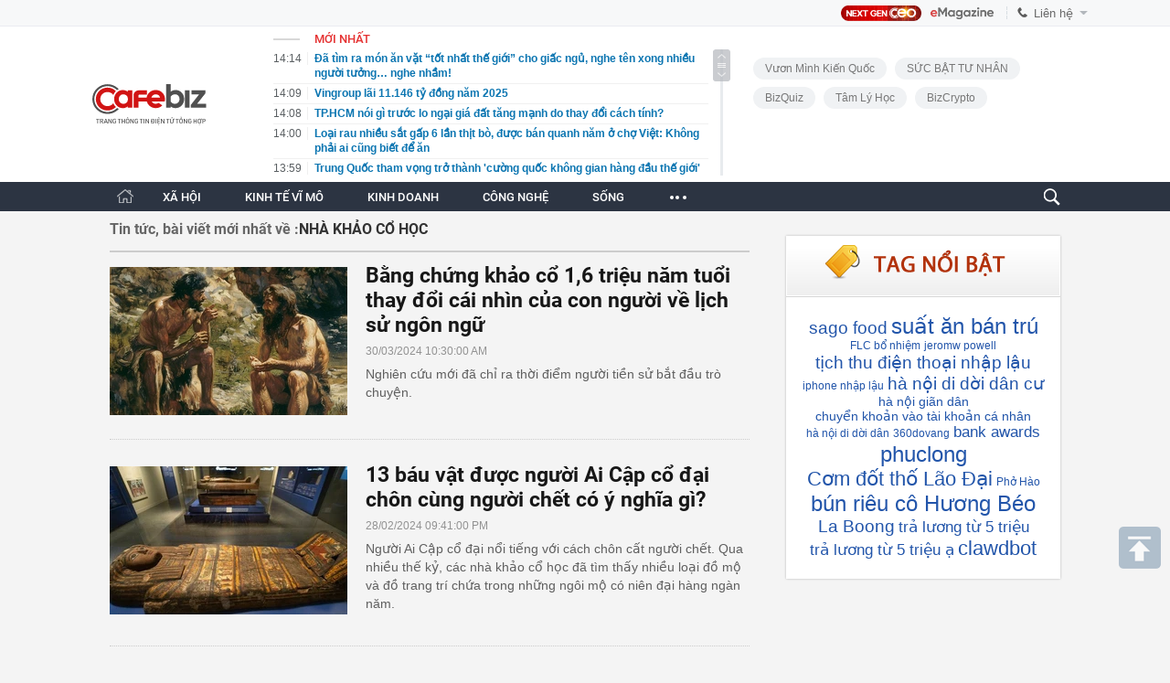

--- FILE ---
content_type: text/html; charset=utf-8
request_url: https://cafebiz.vn/ajaxData/TinMoiOnHeader.chn
body_size: 3319
content:
<li>
            <a href="/da-tim-ra-mon-an-vat-tot-nhat-the-gioi-cho-giac-ngu-nghe-ten-xong-nhieu-nguoi-tuong-nghe-nham-176260130094259196.chn" title="Đã tìm ra món ăn vặt “tốt nhất thế giới” cho giấc ngủ, nghe tên xong nhiều người tưởng… nghe nhầm!">
                <span class="time">14:14</span>
                <span class="text">Đã tìm ra món ăn vặt “tốt nhất thế giới” cho giấc ngủ, nghe tên xong nhiều người tưởng… nghe nhầm!</span>
            </a>
        </li>
            <li>
            <a href="/vingroup-lai-11146-ty-dong-nam-2025-176260130140922718.chn" title="Vingroup lãi 11.146 tỷ đồng năm 2025">
                <span class="time">14:09</span>
                <span class="text">Vingroup lãi 11.146 tỷ đồng năm 2025</span>
            </a>
        </li>
            <li>
            <a href="/tphcm-noi-gi-truoc-lo-ngai-gia-dat-tang-manh-do-thay-doi-cach-tinh-176260130110513825.chn" title="TP.HCM nói gì trước lo ngại giá đất tăng mạnh do thay đổi cách tính?">
                <span class="time">14:08</span>
                <span class="text">TP.HCM nói gì trước lo ngại giá đất tăng mạnh do thay đổi cách tính?</span>
            </a>
        </li>
            <li>
            <a href="/loai-rau-nhieu-sat-gap-6-lan-thit-bo-duoc-ban-quanh-nam-o-cho-viet-khong-phai-ai-cung-biet-de-an-176260130090937879.chn" title="Loại rau nhiều sắt gấp 6 lần thịt bò, được bán quanh năm ở chợ Việt: Không phải ai cũng biết để ăn">
                <span class="time">14:00</span>
                <span class="text">Loại rau nhiều sắt gấp 6 lần thịt bò, được bán quanh năm ở chợ Việt: Không phải ai cũng biết để ăn</span>
            </a>
        </li>
            <li>
            <a href="/trung-quoc-tham-vong-tro-thanh-cuong-quoc-khong-gian-hang-dau-the-gioi-176260130110421362.chn" title="Trung Quốc tham vọng trở thành &#039;cường quốc không gian hàng đầu thế giới&#039;">
                <span class="time">13:59</span>
                <span class="text">Trung Quốc tham vọng trở thành &#039;cường quốc không gian hàng đầu thế giới&#039;</span>
            </a>
        </li>
            <li>
            <a href="/tong-tai-ra-lenh-dan-em-may-ra-kia-tat-cho-thang-nhan-vien-may-phat-176260130135647097.chn" title="&#039;Tổng tài&#039; ra lệnh đàn em: &#039;Mày ra kia tát cho thằng nhân viên mấy phát&#039;">
                <span class="time">13:55</span>
                <span class="text">&#039;Tổng tài&#039; ra lệnh đàn em: &#039;Mày ra kia tát cho thằng nhân viên mấy phát&#039;</span>
            </a>
        </li>
            <li>
            <a href="/ha-noi-xay-2-quang-truong-noi-6-ben-du-thuyen-mo-rong-6-doan-tuyen-phobat-dong-san-ven-truc-tay-ho-co-gia-ty-dong-moi-m2-cang-dat-do-176260130111117352.chn" title="Hà Nội xây 2 quảng trường nổi, 6 bến du thuyền, mở rộng 6 đoạn tuyến phố...bất động sản ven trục Tây Hồ có giá tỷ đồng mỗi m2 càng đắt đỏ">
                <span class="time">13:52</span>
                <span class="text">Hà Nội xây 2 quảng trường nổi, 6 bến du thuyền, mở rộng 6 đoạn tuyến phố...bất động sản ven trục Tây Hồ có giá tỷ đồng mỗi m2 càng đắt đỏ</span>
            </a>
        </li>
            <li>
            <a href="/doanh-nghiep-bao-hiem-phi-nhan-tho-dau-tien-va-duy-nhat-tai-viet-nam-co-doanh-thu-ty-do-176260130110301271.chn" title="Doanh nghiệp bảo hiểm phi nhân thọ đầu tiên và duy nhất tại Việt Nam có doanh thu tỷ đô">
                <span class="time">13:49</span>
                <span class="text">Doanh nghiệp bảo hiểm phi nhân thọ đầu tiên và duy nhất tại Việt Nam có doanh thu tỷ đô</span>
            </a>
        </li>
            <li>
            <a href="/neu-noi-mo-luc-ngu-ban-co-nhieu-nguy-co-bi-lu-lan-giam-nhan-thuc-khi-ve-gia-176260130093935128.chn" title="Nếu nói mơ lúc ngủ, bạn có nhiều nguy cơ bị lú lẫn, giảm nhận thức khi về già">
                <span class="time">13:39</span>
                <span class="text">Nếu nói mơ lúc ngủ, bạn có nhiều nguy cơ bị lú lẫn, giảm nhận thức khi về già</span>
            </a>
        </li>
            <li>
            <a href="/kho-bau-duoc-menh-danh-la-ga-duoi-nuoc-cua-viet-nam-khien-my-san-lung-xuat-khau-tang-499-176260130110217449.chn" title="&quot;Kho báu&quot; được mệnh danh là &quot;gà dưới nước&quot; của Việt Nam khiến Mỹ săn lùng: Xuất khẩu tăng 499%">
                <span class="time">13:36</span>
                <span class="text">&quot;Kho báu&quot; được mệnh danh là &quot;gà dưới nước&quot; của Việt Nam khiến Mỹ săn lùng: Xuất khẩu tăng 499%</span>
            </a>
        </li>
            <li>
            <a href="/mang-vang-cuoi-khong-giay-to-di-ban-co-bi-tich-thu-khong-nhieu-nguoi-mang-vang-di-ban-moi-biet-dieu-nay-176260130133306613.chn" title="Mang vàng cưới không giấy tờ đi bán có bị tịch thu không? Nhiều người mang vàng đi bán mới biết điều này">
                <span class="time">13:32</span>
                <span class="text">Mang vàng cưới không giấy tờ đi bán có bị tịch thu không? Nhiều người mang vàng đi bán mới biết điều này</span>
            </a>
        </li>
            <li>
            <a href="/bo-me-nguoi-viet-song-tai-viet-nam-nhung-con-kem-tieng-viet-phu-huynh-hot-hoang-len-mang-xin-tu-van-176260130090218145.chn" title="Bố mẹ người Việt, sống tại Việt Nam nhưng con kém tiếng Việt, phụ huynh hốt hoảng lên mạng xin tư vấn">
                <span class="time">13:00</span>
                <span class="text">Bố mẹ người Việt, sống tại Việt Nam nhưng con kém tiếng Việt, phụ huynh hốt hoảng lên mạng xin tư vấn</span>
            </a>
        </li>
            <li>
            <a href="/te-bao-ung-thu-thich-an-6-mon-ngon-nay-nhat-nhieu-nguoi-an-moi-ngay-ma-khong-biet-176260130085642115.chn" title="Tế bào ung thư thích ăn 6 món ngon này nhất: Nhiều người ăn mỗi ngày mà không biết">
                <span class="time">13:00</span>
                <span class="text">Tế bào ung thư thích ăn 6 món ngon này nhất: Nhiều người ăn mỗi ngày mà không biết</span>
            </a>
        </li>
            <li>
            <a href="/kim-chu-dung-sau-concert-anh-trai-say-hi-giai-trinh-khi-loi-nhuan-sau-thue-boc-hoi-14-176260130125615592.chn" title="Kim chủ đứng sau concert Anh trai say hi giải trình khi lợi nhuận sau thuế &quot;bốc hơi&quot; 14%">
                <span class="time">12:56</span>
                <span class="text">Kim chủ đứng sau concert Anh trai say hi giải trình khi lợi nhuận sau thuế &quot;bốc hơi&quot; 14%</span>
            </a>
        </li>
            <li>
            <a href="/3-mon-qua-tet-nguoi-eq-thich-tang-nhat-176260130090031458.chn" title="3 món quà Tết người EQ thích tặng nhất">
                <span class="time">12:30</span>
                <span class="text">3 món quà Tết người EQ thích tặng nhất</span>
            </a>
        </li>
            <li>
            <a href="/sang-30-1-gia-bac-thuong-hai-quay-dau-dieu-chinh-sau-chuoi-tang-nong-chenh-lech-voi-comex-lai-vot-len-cao-ky-luc-176260130110113968.chn" title="Sáng 30/1: Giá bạc Thượng Hải quay đầu điều chỉnh sau chuỗi tăng nóng, chênh lệch với COMEX lại vọt lên cao kỷ lục">
                <span class="time">11:59</span>
                <span class="text">Sáng 30/1: Giá bạc Thượng Hải quay đầu điều chỉnh sau chuỗi tăng nóng, chênh lệch với COMEX lại vọt lên cao kỷ lục</span>
            </a>
        </li>
            <li>
            <a href="/xay-dung-hoa-binh-bo-nhiem-1-pho-tong-giam-doc-176260130111154357.chn" title="Xây dựng Hòa Bình bổ nhiệm 1 Phó Tổng Giám đốc">
                <span class="time">11:49</span>
                <span class="text">Xây dựng Hòa Bình bổ nhiệm 1 Phó Tổng Giám đốc</span>
            </a>
        </li>
            <li>
            <a href="/phu-nu-da-trung-tu-vong-1-co-nen-choi-pickleball-176260130104622793.chn" title="Phụ nữ đã &quot;trùng tu&quot; vòng 1 có nên chơi pickleball?">
                <span class="time">11:46</span>
                <span class="text">Phụ nữ đã &quot;trùng tu&quot; vòng 1 có nên chơi pickleball?</span>
            </a>
        </li>
            <li>
            <a href="/fpt-shop-thoat-lo-doanh-thu-quy-iv-tang-manh-176260130113154484.chn" title="FPT Shop thoát lỗ, doanh thu quý IV tăng mạnh">
                <span class="time">11:43</span>
                <span class="text">FPT Shop thoát lỗ, doanh thu quý IV tăng mạnh</span>
            </a>
        </li>
            <li>
            <a href="/dan-ngan-hang-tam-nay-19h30-dang-hop-21h-moi-an-toi-con-chuyen-yeu-duong-gia-dinh-thi-sao-176260130084936612.chn" title="Dân ngân hàng tầm này: 19h30 đang họp - 21h mới ăn tối, còn chuyện yêu đương, gia đình thì sao?">
                <span class="time">11:30</span>
                <span class="text">Dân ngân hàng tầm này: 19h30 đang họp - 21h mới ăn tối, còn chuyện yêu đương, gia đình thì sao?</span>
            </a>
        </li>
    <!--u: 30/01/2026 14:34:50 -->

--- FILE ---
content_type: text/html; charset=utf-8
request_url: https://cafebiz.vn/ajaxData/ThreadOnHeader.chn
body_size: 277
content:
<a href="/brand/vuon-minh-kien-quoc-1273.chn" title="Vươn Mình Kiến Quốc">Vươn Mình Kiến Quốc</a>
            <a href="/brand/suc-bat-tu-nhan-1218.chn" title="SỨC BẬT TƯ NHÂN">SỨC BẬT TƯ NHÂN</a>
            <a href="/brand/bizquiz-1247.chn" title="BizQuiz">BizQuiz</a>
            <a href="/brand/tam-ly-hoc-1229.chn" title="Tâm lý học ">Tâm lý học </a>
            <a href="/brand/bizcrypto-1237.chn" title="BizCrypto">BizCrypto</a>
    <!--u: 30/01/2026 14:25:42 -->

--- FILE ---
content_type: text/html; charset=utf-8
request_url: https://cafebiz.vn/ajax/getTagHighlight.html
body_size: 1862
content:
{"data":[{"Avatar":null,"Code":null,"CountNews":0,"Cover":null,"CreatedBy":"lethanhhuyen","CreatedDate":"2026-01-29T16:46:01","Description":"sago food","EditedBy":null,"Id":1308042,"Invisibled":false,"IsAmp":false,"IsHotTag":false,"IsThread":false,"ModifiedDate":"0001-01-01T00:00:00","Name":"sago food","NewsCount":0,"NewsCoverId":0,"ParentId":0,"Priority":0,"SiteId":176,"SourceUrl":null,"Status":0,"SubTitle":null,"TagContent":null,"TagInit":null,"TagMetaContent":null,"TagMetaKeyword":null,"TagRelation":[],"TagTitle":null,"TemplateId":0,"Type":0,"UnsignName":null,"Url":"sago-food.html","ZoneId":17647,"ZoneName":"Kinh doanh"},{"Avatar":null,"Code":null,"CountNews":0,"Cover":null,"CreatedBy":"lethanhhuyen","CreatedDate":"2026-01-29T16:45:41","Description":"su\u1ea5t \u0103n b\u00e1n tr\u00fa","EditedBy":null,"Id":1308041,"Invisibled":false,"IsAmp":false,"IsHotTag":false,"IsThread":false,"ModifiedDate":"0001-01-01T00:00:00","Name":"su\u1ea5t \u0103n b\u00e1n tr\u00fa","NewsCount":0,"NewsCoverId":0,"ParentId":0,"Priority":0,"SiteId":176,"SourceUrl":null,"Status":0,"SubTitle":null,"TagContent":null,"TagInit":null,"TagMetaContent":null,"TagMetaKeyword":null,"TagRelation":[],"TagTitle":null,"TemplateId":0,"Type":0,"UnsignName":null,"Url":"suat-an-ban-tru.html","ZoneId":17647,"ZoneName":"Kinh doanh"},{"Avatar":null,"Code":null,"CountNews":0,"Cover":null,"CreatedBy":"thuyhanh","CreatedDate":"2026-01-29T16:43:04","Description":"FLC b\u1ed5 nhi\u1ec7m","EditedBy":null,"Id":1308038,"Invisibled":false,"IsAmp":false,"IsHotTag":false,"IsThread":false,"ModifiedDate":"0001-01-01T00:00:00","Name":"FLC b\u1ed5 nhi\u1ec7m","NewsCount":0,"NewsCoverId":0,"ParentId":0,"Priority":0,"SiteId":176,"SourceUrl":null,"Status":0,"SubTitle":null,"TagContent":null,"TagInit":null,"TagMetaContent":null,"TagMetaKeyword":null,"TagRelation":[],"TagTitle":null,"TemplateId":0,"Type":0,"UnsignName":null,"Url":"flc-bo-nhiem.html","ZoneId":17647,"ZoneName":"Kinh doanh"},{"Avatar":null,"Code":null,"CountNews":0,"Cover":null,"CreatedBy":"namvh","CreatedDate":"2026-01-29T16:23:50","Description":"jeromw powell","EditedBy":null,"Id":1308030,"Invisibled":false,"IsAmp":false,"IsHotTag":false,"IsThread":false,"ModifiedDate":"0001-01-01T00:00:00","Name":"jeromw powell","NewsCount":0,"NewsCoverId":0,"ParentId":0,"Priority":0,"SiteId":176,"SourceUrl":null,"Status":0,"SubTitle":null,"TagContent":null,"TagInit":null,"TagMetaContent":null,"TagMetaKeyword":null,"TagRelation":[],"TagTitle":null,"TemplateId":0,"Type":0,"UnsignName":null,"Url":"jeromw-powell.html","ZoneId":17647,"ZoneName":"Kinh doanh"},{"Avatar":null,"Code":null,"CountNews":0,"Cover":null,"CreatedBy":"thuyhanh","CreatedDate":"2026-01-29T15:25:54","Description":"t\u1ecbch thu \u0111i\u1ec7n tho\u1ea1i nh\u1eadp l\u1eadu","EditedBy":null,"Id":1308003,"Invisibled":false,"IsAmp":false,"IsHotTag":false,"IsThread":false,"ModifiedDate":"0001-01-01T00:00:00","Name":"t\u1ecbch thu \u0111i\u1ec7n tho\u1ea1i nh\u1eadp l\u1eadu","NewsCount":0,"NewsCoverId":0,"ParentId":0,"Priority":0,"SiteId":176,"SourceUrl":null,"Status":0,"SubTitle":null,"TagContent":null,"TagInit":null,"TagMetaContent":null,"TagMetaKeyword":null,"TagRelation":[],"TagTitle":null,"TemplateId":0,"Type":0,"UnsignName":null,"Url":"tich-thu-dien-thoai-nhap-lau.html","ZoneId":17647,"ZoneName":"Kinh doanh"},{"Avatar":null,"Code":null,"CountNews":0,"Cover":null,"CreatedBy":"thuyhanh","CreatedDate":"2026-01-29T15:25:44","Description":"iphone nh\u1eadp l\u1eadu","EditedBy":null,"Id":1308002,"Invisibled":false,"IsAmp":false,"IsHotTag":false,"IsThread":false,"ModifiedDate":"0001-01-01T00:00:00","Name":"iphone nh\u1eadp l\u1eadu","NewsCount":0,"NewsCoverId":0,"ParentId":0,"Priority":0,"SiteId":176,"SourceUrl":null,"Status":0,"SubTitle":null,"TagContent":null,"TagInit":null,"TagMetaContent":null,"TagMetaKeyword":null,"TagRelation":[],"TagTitle":null,"TemplateId":0,"Type":0,"UnsignName":null,"Url":"iphone-nhap-lau.html","ZoneId":17647,"ZoneName":"Kinh doanh"},{"Avatar":null,"Code":null,"CountNews":0,"Cover":null,"CreatedBy":"lethanhhuyen","CreatedDate":"2026-01-29T15:15:40","Description":"h\u00e0 n\u1ed9i di d\u1eddi d\u00e2n c\u01b0","EditedBy":null,"Id":1308000,"Invisibled":false,"IsAmp":false,"IsHotTag":false,"IsThread":false,"ModifiedDate":"0001-01-01T00:00:00","Name":"h\u00e0 n\u1ed9i di d\u1eddi d\u00e2n c\u01b0","NewsCount":0,"NewsCoverId":0,"ParentId":0,"Priority":0,"SiteId":176,"SourceUrl":null,"Status":0,"SubTitle":null,"TagContent":null,"TagInit":null,"TagMetaContent":null,"TagMetaKeyword":null,"TagRelation":[],"TagTitle":null,"TemplateId":0,"Type":0,"UnsignName":null,"Url":"ha-noi-di-doi-dan-cu.html","ZoneId":17647,"ZoneName":"Kinh doanh"},{"Avatar":null,"Code":null,"CountNews":0,"Cover":null,"CreatedBy":"lethanhhuyen","CreatedDate":"2026-01-29T15:15:32","Description":"h\u00e0 n\u1ed9i gi\u00e3n d\u00e2n","EditedBy":null,"Id":1307999,"Invisibled":false,"IsAmp":false,"IsHotTag":false,"IsThread":false,"ModifiedDate":"0001-01-01T00:00:00","Name":"h\u00e0 n\u1ed9i gi\u00e3n d\u00e2n","NewsCount":0,"NewsCoverId":0,"ParentId":0,"Priority":0,"SiteId":176,"SourceUrl":null,"Status":0,"SubTitle":null,"TagContent":null,"TagInit":null,"TagMetaContent":null,"TagMetaKeyword":null,"TagRelation":[],"TagTitle":null,"TemplateId":0,"Type":0,"UnsignName":null,"Url":"ha-noi-gian-dan.html","ZoneId":17647,"ZoneName":"Kinh doanh"},{"Avatar":null,"Code":null,"CountNews":0,"Cover":null,"CreatedBy":"lethanhhuyen","CreatedDate":"2026-01-29T14:36:29","Description":"chuy\u1ec3n kho\u1ea3n v\u00e0o t\u00e0i kho\u1ea3n c\u00e1 nh\u00e2n","EditedBy":null,"Id":1307992,"Invisibled":false,"IsAmp":false,"IsHotTag":false,"IsThread":false,"ModifiedDate":"0001-01-01T00:00:00","Name":"chuy\u1ec3n kho\u1ea3n v\u00e0o t\u00e0i kho\u1ea3n c\u00e1 nh\u00e2n","NewsCount":0,"NewsCoverId":0,"ParentId":0,"Priority":0,"SiteId":176,"SourceUrl":null,"Status":0,"SubTitle":null,"TagContent":null,"TagInit":null,"TagMetaContent":null,"TagMetaKeyword":null,"TagRelation":[],"TagTitle":null,"TemplateId":0,"Type":0,"UnsignName":null,"Url":"chuyen-khoan-vao-tai-khoan-ca-nhan.html","ZoneId":17647,"ZoneName":"Kinh doanh"},{"Avatar":null,"Code":null,"CountNews":0,"Cover":null,"CreatedBy":"lethanhhuyen","CreatedDate":"2026-01-29T13:41:20","Description":"h\u00e0 n\u1ed9i di d\u1eddi d\u00e2n","EditedBy":null,"Id":1307979,"Invisibled":false,"IsAmp":false,"IsHotTag":false,"IsThread":false,"ModifiedDate":"0001-01-01T00:00:00","Name":"h\u00e0 n\u1ed9i di d\u1eddi d\u00e2n","NewsCount":0,"NewsCoverId":0,"ParentId":0,"Priority":0,"SiteId":176,"SourceUrl":null,"Status":0,"SubTitle":null,"TagContent":null,"TagInit":null,"TagMetaContent":null,"TagMetaKeyword":null,"TagRelation":[],"TagTitle":null,"TemplateId":0,"Type":0,"UnsignName":null,"Url":"ha-noi-di-doi-dan.html","ZoneId":17647,"ZoneName":"Kinh doanh"},{"Avatar":null,"Code":null,"CountNews":0,"Cover":null,"CreatedBy":"namvh","CreatedDate":"2026-01-29T08:58:00","Description":"360dovang","EditedBy":null,"Id":1307909,"Invisibled":false,"IsAmp":false,"IsHotTag":false,"IsThread":false,"ModifiedDate":"0001-01-01T00:00:00","Name":"360dovang","NewsCount":0,"NewsCoverId":0,"ParentId":0,"Priority":0,"SiteId":176,"SourceUrl":null,"Status":0,"SubTitle":null,"TagContent":null,"TagInit":null,"TagMetaContent":null,"TagMetaKeyword":null,"TagRelation":[],"TagTitle":null,"TemplateId":0,"Type":0,"UnsignName":null,"Url":"360dovang.html","ZoneId":176154,"ZoneName":"BizMoney"},{"Avatar":null,"Code":null,"CountNews":0,"Cover":null,"CreatedBy":"lethanhhuyen","CreatedDate":"2026-01-28T14:40:10","Description":"bank awards","EditedBy":null,"Id":1307784,"Invisibled":false,"IsAmp":false,"IsHotTag":false,"IsThread":false,"ModifiedDate":"0001-01-01T00:00:00","Name":"bank awards","NewsCount":0,"NewsCoverId":0,"ParentId":0,"Priority":0,"SiteId":176,"SourceUrl":null,"Status":0,"SubTitle":null,"TagContent":null,"TagInit":null,"TagMetaContent":null,"TagMetaKeyword":null,"TagRelation":[],"TagTitle":null,"TemplateId":0,"Type":0,"UnsignName":null,"Url":"bank-awards.html","ZoneId":17647,"ZoneName":"Kinh doanh"},{"Avatar":null,"Code":null,"CountNews":0,"Cover":null,"CreatedBy":"namvh","CreatedDate":"2026-01-28T11:31:29","Description":"phuclong","EditedBy":null,"Id":1307744,"Invisibled":false,"IsAmp":false,"IsHotTag":false,"IsThread":false,"ModifiedDate":"0001-01-01T00:00:00","Name":"phuclong","NewsCount":0,"NewsCoverId":0,"ParentId":0,"Priority":0,"SiteId":176,"SourceUrl":null,"Status":0,"SubTitle":null,"TagContent":null,"TagInit":null,"TagMetaContent":null,"TagMetaKeyword":null,"TagRelation":[],"TagTitle":null,"TemplateId":0,"Type":0,"UnsignName":null,"Url":"phuclong.html","ZoneId":17647,"ZoneName":"Kinh doanh"},{"Avatar":null,"Code":null,"CountNews":0,"Cover":null,"CreatedBy":"thuyhanh","CreatedDate":"2026-01-27T23:39:33","Description":"C\u01a1m \u0111\u1ed1t th\u1ed1 L\u00e3o \u0110\u1ea1i","EditedBy":null,"Id":1307634,"Invisibled":false,"IsAmp":false,"IsHotTag":false,"IsThread":false,"ModifiedDate":"0001-01-01T00:00:00","Name":"C\u01a1m \u0111\u1ed1t th\u1ed1 L\u00e3o \u0110\u1ea1i","NewsCount":0,"NewsCoverId":0,"ParentId":0,"Priority":0,"SiteId":176,"SourceUrl":null,"Status":0,"SubTitle":null,"TagContent":null,"TagInit":null,"TagMetaContent":null,"TagMetaKeyword":null,"TagRelation":[],"TagTitle":null,"TemplateId":0,"Type":0,"UnsignName":null,"Url":"com-dot-tho-lao-dai.html","ZoneId":17647,"ZoneName":"Kinh doanh"},{"Avatar":null,"Code":null,"CountNews":0,"Cover":null,"CreatedBy":"thuyhanh","CreatedDate":"2026-01-27T23:39:25","Description":"Ph\u1edf H\u00e0o","EditedBy":null,"Id":1307633,"Invisibled":false,"IsAmp":false,"IsHotTag":false,"IsThread":false,"ModifiedDate":"0001-01-01T00:00:00","Name":"Ph\u1edf H\u00e0o","NewsCount":0,"NewsCoverId":0,"ParentId":0,"Priority":0,"SiteId":176,"SourceUrl":null,"Status":0,"SubTitle":null,"TagContent":null,"TagInit":null,"TagMetaContent":null,"TagMetaKeyword":null,"TagRelation":[],"TagTitle":null,"TemplateId":0,"Type":0,"UnsignName":null,"Url":"pho-hao.html","ZoneId":17647,"ZoneName":"Kinh doanh"},{"Avatar":null,"Code":null,"CountNews":0,"Cover":null,"CreatedBy":"thuyhanh","CreatedDate":"2026-01-27T23:39:18","Description":"b\u00fan ri\u00eau c\u00f4 H\u01b0\u01a1ng B\u00e9o","EditedBy":null,"Id":1307632,"Invisibled":false,"IsAmp":false,"IsHotTag":false,"IsThread":false,"ModifiedDate":"0001-01-01T00:00:00","Name":"b\u00fan ri\u00eau c\u00f4 H\u01b0\u01a1ng B\u00e9o","NewsCount":0,"NewsCoverId":0,"ParentId":0,"Priority":0,"SiteId":176,"SourceUrl":null,"Status":0,"SubTitle":null,"TagContent":null,"TagInit":null,"TagMetaContent":null,"TagMetaKeyword":null,"TagRelation":[],"TagTitle":null,"TemplateId":0,"Type":0,"UnsignName":null,"Url":"bun-rieu-co-huong-beo.html","ZoneId":17647,"ZoneName":"Kinh doanh"},{"Avatar":null,"Code":null,"CountNews":0,"Cover":null,"CreatedBy":"thuyhanh","CreatedDate":"2026-01-27T23:39:11","Description":"La Boong","EditedBy":null,"Id":1307631,"Invisibled":false,"IsAmp":false,"IsHotTag":false,"IsThread":false,"ModifiedDate":"0001-01-01T00:00:00","Name":"La Boong","NewsCount":0,"NewsCoverId":0,"ParentId":0,"Priority":0,"SiteId":176,"SourceUrl":null,"Status":0,"SubTitle":null,"TagContent":null,"TagInit":null,"TagMetaContent":null,"TagMetaKeyword":null,"TagRelation":[],"TagTitle":null,"TemplateId":0,"Type":0,"UnsignName":null,"Url":"la-boong.html","ZoneId":17647,"ZoneName":"Kinh doanh"},{"Avatar":null,"Code":null,"CountNews":0,"Cover":null,"CreatedBy":"lethanhhuyen","CreatedDate":"2026-01-27T22:34:10","Description":"tr\u1ea3 l\u01b0\u01a1ng t\u1eeb 5 tri\u1ec7u","EditedBy":null,"Id":1307628,"Invisibled":false,"IsAmp":false,"IsHotTag":false,"IsThread":false,"ModifiedDate":"0001-01-01T00:00:00","Name":"tr\u1ea3 l\u01b0\u01a1ng t\u1eeb 5 tri\u1ec7u","NewsCount":0,"NewsCoverId":0,"ParentId":0,"Priority":0,"SiteId":176,"SourceUrl":null,"Status":0,"SubTitle":null,"TagContent":null,"TagInit":null,"TagMetaContent":null,"TagMetaKeyword":null,"TagRelation":[],"TagTitle":null,"TemplateId":0,"Type":0,"UnsignName":null,"Url":"tra-luong-tu-5-trieu.html","ZoneId":17647,"ZoneName":"Kinh doanh"},{"Avatar":null,"Code":null,"CountNews":0,"Cover":null,"CreatedBy":"lethanhhuyen","CreatedDate":"2026-01-27T22:34:04","Description":"tr\u1ea3 l\u01b0\u01a1ng t\u1eeb 5 tri\u1ec7u \u1ea1","EditedBy":null,"Id":1307627,"Invisibled":false,"IsAmp":false,"IsHotTag":false,"IsThread":false,"ModifiedDate":"0001-01-01T00:00:00","Name":"tr\u1ea3 l\u01b0\u01a1ng t\u1eeb 5 tri\u1ec7u \u1ea1","NewsCount":0,"NewsCoverId":0,"ParentId":0,"Priority":0,"SiteId":176,"SourceUrl":null,"Status":0,"SubTitle":null,"TagContent":null,"TagInit":null,"TagMetaContent":null,"TagMetaKeyword":null,"TagRelation":[],"TagTitle":null,"TemplateId":0,"Type":0,"UnsignName":null,"Url":"tra-luong-tu-5-trieu-a.html","ZoneId":17647,"ZoneName":"Kinh doanh"},{"Avatar":null,"Code":null,"CountNews":0,"Cover":null,"CreatedBy":"dohueanh","CreatedDate":"2026-01-27T21:31:10","Description":"clawdbot","EditedBy":null,"Id":1307613,"Invisibled":false,"IsAmp":false,"IsHotTag":false,"IsThread":false,"ModifiedDate":"0001-01-01T00:00:00","Name":"clawdbot","NewsCount":0,"NewsCoverId":0,"ParentId":0,"Priority":0,"SiteId":176,"SourceUrl":null,"Status":0,"SubTitle":null,"TagContent":null,"TagInit":null,"TagMetaContent":null,"TagMetaKeyword":null,"TagRelation":[],"TagTitle":null,"TemplateId":0,"Type":0,"UnsignName":null,"Url":"clawdbot.html","ZoneId":0,"ZoneName":""}]}